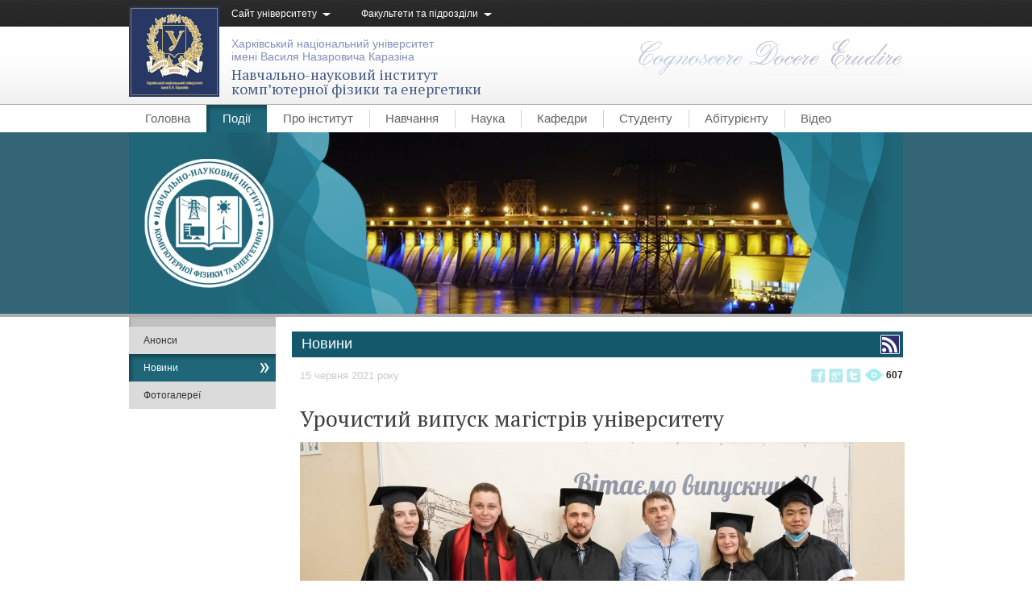

--- FILE ---
content_type: text/html; charset=UTF-8
request_url: http://physics-energy.karazin.ua/news/462-urochistiy-vipusk-magistriv-universitetu
body_size: 4264
content:
<!DOCTYPE html>
<html>
    <head>
    <link rel="icon" href="http://physics-energy.karazin.ua/favicon.ico?v=1.0" type="image/x-icon">
    <link rel="shortcut icon" href="http://physics-energy.karazin.ua/favicon.ico?v=1.0" type="image/x-icon" />
    <script type="text/javascript" src="http://code.jquery.com/jquery-1.8.3.min.js"></script>
    <meta http-equiv="Content-Type" content="text/html; charset=UTF-8" />
    <meta name="robots" content="index, follow" />
    <meta name="description" content="Урочистий випуск магістрів університету — Навчально-науковий інститут комп’ютерної фізики та енергетики" />
<meta name="keywords" content="Урочистий випуск магістрів університету — Навчально-науковий інститут комп’ютерної фізики та енергетики" />
<title>Урочистий випуск магістрів університету — Навчально-науковий інститут комп’ютерної фізики та енергетики</title>
    <!-- ////////////////////////////////// -->
    <!-- //      Start Stylesheets       // -->
    <!-- ////////////////////////////////// -->
    <link href="http://physics-energy.karazin.ua/css/reset.css" rel="stylesheet" type="text/css" />
    <link href="http://physics-energy.karazin.ua/css/styles.css" rel="stylesheet" type="text/css" />
    <link href="http://physics-energy.karazin.ua/css/layout.css" rel="stylesheet" type="text/css" />
    <link href="http://physics-energy.karazin.ua/css/paginator3000.css" rel="stylesheet" type="text/css" />
    <link href="http://physics-energy.karazin.ua/css/jcarousel.css" rel="stylesheet" type="text/css" />
    <link href="http://physics-energy.karazin.ua/css/jquery.fancybox.css" rel="stylesheet" type="text/css" />
    
            
    
    <!--[if IE]>
    <style>
    div#header div#mainmenu ul li ul {
        zoom: 1;
        behavior: url(css/PIE.htc);
        position: relative;
    }
    
    </style>
    <![endif]--> 

    <!--[if IE 7]>
    <style>
        .dropdown_block span, .login_block span, #roles_list li, #profile_tabs li {
            zoom: 1;
            display: block;
        }
    </style>
    <![endif]--> 
    
    
    <link href='http://fonts.googleapis.com/css?family=PT+Serif&subset=latin,cyrillic' rel='stylesheet' type='text/css'>
    <link href='http://fonts.googleapis.com/css?family=PT+Sans+Narrow&subset=latin,cyrillic' rel='stylesheet' type='text/css'>
    
    </head>
    <body>
        
    <div id="header">
        <div class="outer_content">
            <div class="inner_content">
                <a id="logo" href="http://physics-energy.karazin.ua"><img width="112" height="112" src="http://physics-energy.karazin.ua/images/logo.jpg" alt="Харківський національний університет імені Василя Назаровича Каразіна" /></a>               
                <div id="top_stripe">
                    <div class="dropdown_block">
                        <span>Сайт університету</span>
                        <ul>
                            <li><a href="http://www.univer.kharkov.ua/ua/general">Про університет</a></li>
                            <li><a href="http://www.univer.kharkov.ua/ua/structure">Структура</a></li>
                            <li><a href="http://www.univer.kharkov.ua/ua/student">Студентське життя</a></li>
                            <li><a href="http://www.univer.kharkov.ua/ua/entrant">Абітурієнту</a></li>
                            <li><a href="http://www.univer.kharkov.ua/ua/study">Навчання</a></li>
                            <li><a href="http://www.univer.kharkov.ua/ua/research">Наука та інновації</a></li>
                            <li><a href="http://www.univer.kharkov.ua/ua/departments">Факультети</a></li>
                        </ul>
                        
                    </div>
                    <div class="dropdown_block">
                        <span>Факультети та підрозділи</span>
                        <ul>
                            <div class="departments_top_list">
                            <li><a href="http://www-biology.univer.kharkov.ua/">Біологічний</a></li>
                            <li><a href="http://www-geology.univer.kharkov.ua/">Геолого-географічний</a></li>
                            <li><a href="http://www-ecology.univer.kharkov.ua/">Екологічний</a></li>
                            <li><a href="http://www.econom.kharkov.ua/">Економічний</a></li>
                            <li><a href="http://foreign-languages.karazin.ua/">Іноземних мов</a></li>
                            <li><a href="http://history.karazin.ua/">Історичний</a></li>
                            <li><a href="http://www-csd.univer.kharkov.ua/">Комп'ютерних наук</a></li>
                            <li><a href="http://med.univer.kharkov.ua/">Медичний</a></li>
                            <li><a href="http://www-mechmath.univer.kharkov.ua/">Механіко-математичний</a></li>
                            <li><a href="http://irtb.karazin.ua/">Міжнародних економічних<br />відносин та туристичного бизнесу</a></li>
                            </div>
                            <div class="departments_top_list">
                            <li><a href="http://www-psyhology.univer.kharkov.ua/">Психології</a></li>
                            <li><a href="http://www-radiophys.univer.kharkov.ua/">Радіофізичний</a></li>
                            <li><a href="http://www.sociology.kharkov.ua/">Соціологічний</a></li>
                            <li><a href="http://physics-energy.karazin.ua">Фізико-енергетичний</a></li>
                            <li><a href="http://www-htuni.univer.kharkov.ua/ftf/index.htm">Фізико-технічний</a></li>
                            <li><a href="http://www-physics.univer.kharkov.ua/">Фізичний</a></li>
                            <li><a href="http://www-philology.univer.kharkov.ua/">Філологічний</a></li>
                            <li><a href="http://www-philosophy.univer.kharkov.ua/">Філософський</a></li>
                            <li><a href="http://www-chemistry.univer.kharkov.ua/">Хімічний</a></li>
                            <li><a href="http://www-jurfak.univer.kharkov.ua/">Юридичний</a></li>
                            </div>
                            <div class="clear_left"></div>
                        </ul>

                    </div>
                    
                                        
                    <div class="login_block">
                    
                        &nbsp;
                    </div>
                    
                </div>
                
                <div id="univer_name">
                    <h3><a href="http://physics-energy.karazin.ua">Харківський національний університет<br />імені Василя Назаровича Каразіна</a></h3>
                    <h1 class="department_title"><a href="http://physics-energy.karazin.ua">Навчально-науковий інститут<br/>комп’ютерної фізики та енергетики</a></h1>
                </div>
                
                <div id="right_header">
                    <a id="motto" href="http://physics-energy.karazin.ua"><img width="328" height="48" src="http://physics-energy.karazin.ua/images/motto.png" alt="Cognoscere Docere Erudire" /></a>   
                    <!--
                    <ul id="roles_list">
                        <li class="active"><a href="">Аспиранту</a></li>
                        <li><a href="">Студенту</a></li>
                        <li><a href="">Работнику</a></li>
                        <li><a href="">Партнеру</a></li>
                        <li><a href="">Выпускнику</a></li>
                        <li class="last"><a href="">Прессе</a></li>
                    </ul>-->
                </div>
            </div>
        </div>
    </div>    
    <div id="main_menu">
        <div class="outer_content">
            <div class="inner_content">                

                <ul id="department_menu">
<li><a href="/">Головна</a></li>
<li class="active"><a href="http://physics-energy.karazin.ua/news/">Події</a></li>
<li><a href="/about">Про інститут</a></li>
<li><a href="/navch">Навчання</a></li>
<li><a href="/research">Наука</a></li>
<li><a href="/departments">Кафедри </a></li>
<li><a href="/student">Студенту</a></li>
<li><a href="/future-students">Абітурієнту</a></li>
<li><a href="/video">Відео</a></li>
</ul>                
                <div class="clear_both"></div>                
            </div>
        </div>
        <div id="promo_image">
            <div class="outer_content">
                <div class="inner_content">
                    <a href="http://physics-energy.karazin.ua"><img width="960" src="http://physics-energy.karazin.ua/resources/uk_faculty_zz_logo_2.png" alt="Навчально-науковий інститут комп’ютерної фізики та енергетики" /></a>                    <div class="clear_both"></div>
                </div>
            </div>
        </div>
    </div>

    <div class="outer_content">
        <div class="inner_content">
            
            <div id="right_content"> <div id="breadcrumbs"> <!-- breadcrumbs --> </div> <h2 class="solid_header"><a><img width="24" height="24" src="http://physics-energy.karazin.ua/images/solid_rss.png" alt="RSS Feed" /></a>Новини</h2> <ul id="news_social_info"> <li><a id="share_fb" href="#"><img src="http://physics-energy.karazin.ua/images/nsi_fb.png" alt="Поделиться в Facebook" /></a></li> <li><a id="share_g" href="#"><img src="http://physics-energy.karazin.ua/images/nsi_g.png" alt="Поделиться в Google+" /></a></li> <li><a id="share_t" href="#"><img src="http://physics-energy.karazin.ua/images/nsi_t.png" alt="Поделиться в Twitter" /></a></li> <li><img src="http://physics-energy.karazin.ua/images/nsi_visits.png" alt="Количество просмотров" />&nbsp;607</li> </ul> <p class="lgrey small">15 червня 2021 року</p> <h1 id="news_title">Урочистий випуск магістрів університету</h1> <img width="750" id="news_image" src="http://physics-energy.karazin.ua/resources/e1f7b53a70a54.jpg" alt="Урочистий випуск магістрів університету" /> <p class="bold align_justify" id="news_annotation">11 червня 2021 року у Харківському національному університеті імені В. Н. Каразіна відбувся урочистий випуск магістрів університету.</p> <p style="text-align: justify;"> <span style="font-size: 15px;">11 червня 2021 року</span><span style="font-size: 15px;"> </span><span style="font-size: 15px;">в Колонній залі Північного корпусу</span><span style="font-size: 15px;"> пройшов урочистий випуск магістрів Харківського національного університету імені В. Н. Каразіна на якому було нагороджено кращих випускників університету 2021 року.</span> </p> <p> <img src="http://physics-energy.karazin.ua/resources/6195488a7a5877d84368cf3e1af46904.jpg" style="width: 750px;"> </p> <p style="text-align: justify;"> Однією з кращих вихованиць університету стала випускниця навчально-наукового інституту комп’ютерної фізики та енергетики <i style="font-size: 15px;">Геращенко Надія Олексіївна.</i> </p> <p> <img src="http://physics-energy.karazin.ua/resources/a1eb31d61641f887fed699cd72e83f2d.jpg" style="width: 750px;"> </p> <p> <img src="http://physics-energy.karazin.ua/resources/764376c957bdf9934f6b9b3d65261c89.jpg" style="width: 749px;"> </p> <p> <img src="http://physics-energy.karazin.ua/resources/901e391b4263dd058a88085f34440861.jpg" style="width: 750px;"> </p> <p> <img src="http://physics-energy.karazin.ua/resources/28d4ef04d1ebe039b60c21453f27f951.jpg" style="width: 750px;"> </p> <p> <img src="http://physics-energy.karazin.ua/resources/4fe39e85160f16662d753ec4d1cf8968.jpg" style="width: 750px;"> </p> <p> <img src="http://physics-energy.karazin.ua/resources/7f79a245f01de055e8c0b158d7ba29e9.png" style="width: 751px;"> </p> <p style="text-align: justify;"> Вітаємо випускників і бажаємо успішного життєвого та професійного шляху, реалізації всіх планів та задумів! </p> <div id="pluso_news_block"> <div class='pluso pluso-theme-color pluso-small'><div class='pluso-more-container'><a class='pluso-more' href=''></a><ul class='pluso-counter-container'><li></li><li class='pluso-counter'></li><li></li></ul></div><a class='pluso-vkontakte'></a><a class='pluso-facebook'></a><a class='pluso-twitter'></a><a class='pluso-google'></a><a class='pluso-livejournal'></a><a class='pluso-odnoklassniki'></a></div> <script type='text/javascript'>if(!window.pluso){pluso={version:'0.9.1',url:'http://share.pluso.ru/'};h=document.getElementsByTagName('head')[0];l=document.createElement('link');l.href=pluso.url+'pluso.css';l.type='text/css';l.rel='stylesheet';s=document.createElement('script');s.src=pluso.url+'pluso.js';s.charset='UTF-8';h.appendChild(l);h.appendChild(s)}</script> </div> <!-- <div id="news_tags"> <a href="">Фитнес</a>, <a href="">Фитнес</a>, <a href="">Фитнес</a>, <a href="">Фитнес</a>, <a href="">Фитнес</a>, <a href="">Фитнес</a>, <a href="">Фитнес</a>, <a href="">Фитнес</a> </div>--> </div> <div id="sidebar_content"> <ul id="sidebar_menu"> <li><a href="/announcements">Анонси</a></li> <li class="active"><a href="/news">Новини</a></li> <li><a href="/galleries">Фотогалереї</a></li> </ul> </div>            
            <div class="clear_both"></div>
        </div>
    </div>
    
    <div id="footer">    
        <div id="social_footer">
            <div class="outer_content">
                <div class="inner_content">
                    <div id="social_links">
                        <ul>
                                                        <li><a href="http://www.facebook.com/Karazin.University" data-hover="http://physics-energy.karazin.ua/images/_fb.png"><img src="http://physics-energy.karazin.ua/images/fb.png" alt="" /></a></li>
                            <li><a href="https://plus.google.com/103092837826924264704" data-hover="http://physics-energy.karazin.ua/images/_gp.png"><img src="http://physics-energy.karazin.ua/images/gp.png" alt="" /></a></li>
                            <li><a href="http://twitter.com/#!/KarazinUniver" data-hover="http://physics-energy.karazin.ua/images/_t.png"><img src="http://physics-energy.karazin.ua/images/t.png" alt="" /></a></li>
                            <!--<li class="last"><a href="/"><img src="http://phonebook.univer.kharkov.ua/images/rss_icon.png" alt="" /></a></li>-->
                        </ul>

                        Університет у соціальних мережах:                    
                    </div>

                    <div class="clear_both"></div>

                </div>
            </div>
        </div>

        <div id="footer_main">
            <div class="outer_content">
                <div class="inner_content">

                    <a id="footer_logo" href="http://physics-energy.karazin.ua"><img width="112" height="112" src="http://physics-energy.karazin.ua/images/footer_logo.jpg" alt="Харьковский национальный университет имени Василия Назаровича Каразина" /></a>  
                    <div id="footer_univer_name">
                        <h1><a href="http://physics-energy.karazin.ua">Навчально-науковий інститут<br/>комп’ютерної фізики та енергетики</a></h1>
                        <h3><a href="http://univer.kharkov.ua/">Харківський національний університет<br />імені Василя Назаровича Каразіна</a></h3>
                    <a id="footer_motto" href="http://physics-energy.karazin.ua"><img width="248" height="35" src="http://physics-energy.karazin.ua/images/footer_motto.png" alt="Cognoscere Docere Erudire" /></a>                
                    </div>

                    <div id="footer_right_block">
                        <!--<a href="">Про цей сайт</a><br />-->
                        Адреса: майдан Свободи 4, 61022, Харків<br />Приймальна комісія: +38 (057) 707-52-70<br />Довідкова: +38 (057) 707-55-00<br />Факс: +38 (057) 705-12-36                        <br />E-mail: <a href="mailto:fef@univer.kharkov.ua">fef@univer.kharkov.ua</a>                </div>
                    
                    <div class="clear_both"></div>

                </div>
            </div>
        </div>

        <div id="copyrights">
            <div class="outer_content">
                <div class="inner_content">

                    <div class="float_left">Karazin.ua &copy; 2015</div>

                    <div class="float_right">Розробка сайту – Центр веб-комунікацій ХНУ імені В.Н. Каразіна</div>

                </div>
            </div>
        </div>
    </div>
    
    
        
    <script type="text/javascript" src="http://physics-energy.karazin.ua/js/jquery.jcarousel.min.js"></script>
    <script type="text/javascript" src="http://physics-energy.karazin.ua/js/jquery.fancybox.pack.js"></script>
    
        
    <script type="text/javascript" src="http://physics-energy.karazin.ua/js/listeners.js"></script>
    </body>
</html>

--- FILE ---
content_type: text/css
request_url: http://physics-energy.karazin.ua/css/styles.css
body_size: 1499
content:

/* --- Typography --- */

html {/*overflow-y: scroll;*/}
body {font-size: 15px;line-height: 1.6;font-family: Arial,Helvetica,sans-serif;background: #ffffff;color: #272727;}

h1, h2, h3, h4, h5, h6 {margin: 1em 0 0.5em 0; font-weight: normal; font-family: "PT Serif", sans-serif; line-height: 1.2em;}
h1 {font-size: 1.8em; color: #3e3e43;}
h2 {font-size: 1.6em; color: #39393a;}
h3 {font-size: 1.4em; color: #323237;}
h4 {font-size: 1.2em; color: #12121f;}
h5 {font-size: 1.1em; font-family: "Trebuchet MS"; font-weight: bold; color: #6a6a7a;}
h6 {font-size: 1em; font-family: "Trebuchet MS"; font-weight: bold; color: #6a6a7a;}

ul, ol {margin: 0;}
p {margin: 1em 0;}
ul li, ol li {margin: 0 0 0 2.5em;}
ul {list-style: square}
ol {list-style: decimal;}

pre {padding: 0.5em;border: 1px #f0f0f0 solid;border-left: 3px #CCC solid;background-color: #f7f7f7;line-height: 1.2;font-weight: bold;font-family: "Courier New", Courier, monospace;font-size: 1em;}

textarea, input[type="text"], input[type="password"], select {border: 1px #cfd8e2 solid;}

textarea {padding: 3px;}

label {display: block;}

hr {height: 1px; background-color: #cecece; border: 0;}

/* --- Classes --- */
.inner_content {margin: 0 auto; width: 960px;}

.arrow {font-family: "Times New Roman", Times, serif;}

.float_left {float: left;}
.float_right {float: right;}

.clear_left, .clear_right, .clear_both {margin: 0px;padding: 0px;border: 0px;height: 0px;width: 0px;line-height: 0;font-size: 0px;position: relative;z-index: 0;}
.clear_left {clear: left;}
.clear_right {clear: right;}
.clear_both {clear: both;}

.align_center {text-align: center;}
.align_left {text-align: left;}
.align_right {text-align: right;}
.align_justify {text-align: justify;}

.lgrey {color: #cacaca;}
.black {color: #424242;}
.dgrey {color: #737067;}
.red, span.required {color: #bd0505;}
.lblue {color: #84abbd;}
.green {color: #3d9916;}


.mini {font-size: 0.7em;}
.small {font-size: 0.85em; margin-right:20px;}
.less {font-size: 0.9em;}
.xl {font-size: 1.2em;}
.xxl {font-size: 1.3em;}
.xxxl {font-size: 1.5em;}

.italic {font-style: italic;}
.bold {font-weight: bold;}
.normal {font-style: normal;font-weight: normal;}

span.title {left: 0;display: inline-block;text-align: right;width: 150px;position: absolute;}
.titled {margin-left: 155px;}

.underlined {text-decoration: underline;}
.noline {text-decoration: none;}

.icon {vertical-align: middle;}
.icon24 {vertical-align: text-top;}

.hide {display: none;}

.uppercase {text-transform: uppercase;}

.success {color: #3d9916;}

.errorMessage {color: #d80243;}
input.errorMessage {color: #272727;}
textarea.errorMessage {color: #272727;}

.hint {margin: 0;padding: 0;font-size: 0.8em;line-height: 1;color: #cacaca;}

div.flash-error, div.flash-notice, div.flash-success {padding:.8em;margin-bottom:1em;border:2px solid #ddd;}
div.flash-error {background:#FBE3E4;color:#8a1f11;border-color:#FBC2C4;}
div.flash-notice {background:#FFF6BF;color:#514721;border-color:#FFD324;}
div.flash-success {background:#E6EFC2;color:#264409;border-color:#C6D880;}
div.flash-error a {color:#8a1f11;}
div.flash-notice a {color:#514721;}
div.flash-success a {color:#264409;}
div.form .rememberMe label {display: inline;}

div.breadcrumbs {font-size: 14px;padding: 10px 0px;line-height: 14px;}
    div.breadcrumbs span {color: #005295;}
    div.breadcrumbs a {text-decoration: none;}
        div.breadcrumbs a:hover {text-decoration: underline;}

textarea {
    padding: 0;
    font-size: 14px;
    line-height: 1.5em;
    height: 300px;
    width: 100%;
}

input[type="text"], input[type="password"] {
    width: 100%;
}

select {
    margin: 15px 0 0 0;
    padding: 0;
    font-size: 14px;
    line-height: 21px;
    height: 21px;
    width: 100%;
}

label {
    margin-top: 15px;
    font-size: 14px;
    line-height: 1.5em;
}

p.hint {
    font-size: 12px;
    line-height: 1.5em;
    color: #999999;
}

label.inline_label {
    display: inline;
}

.rememberMe {
    margin-top: 15px;
}

table {width: 100%;}
table th, table td {padding: 5px;}
table td {border-bottom: 1px #cacaca solid;}
table th {border-bottom: 2px #848484 solid; color: #545454; text-align: left;}
table tr.even {background-color: #fcfcfc;}

--- FILE ---
content_type: text/css
request_url: http://physics-energy.karazin.ua/css/layout.css
body_size: 3948
content:
    
/* --- Typography --- */

a {color: #0c76e3;}

/* --- Classes --- */

.serif {font-family: "PT Serif", "Times New Roman", Times, serif;}

.grey {color: #808080;}
.grey_bg {background-color: #e7e7e7;}
.sandy {color: #b7b309;}
.blue {color: #2e427b;}
.lblue {color: #54ADF1}
.red {color: #e3000a;}
.navy {color: #274576;}
.bottom_blue {color: #7aa7cc;}
.white_borders {border-top: 1px #ffffff solid; border-bottom: 1px #ffffff solid;}
.grey_borders {border-top: 1px #e7e7e7 solid; border-bottom: 1px #e7e7e7 solid;}
.under_y {border-bottom: 2px #f9ce04 solid;}

td.short {width: 20px;}

input.short {width: 200px;}

.underlined_header {
    padding-bottom: 4px;
    font-size: 1.6em;
    border-bottom: 1px #cacaca solid;
}

.solid_header {
    margin-left: -10px;
    padding: 5px 0 6px 12px;
    background-color: #13596b;       /* --- ������� ��� ��������� --- */
    font-family: Arial, sans-serif;
    font-size: 1.2em;
    color: #ffffff;
}

    .solid_header img {
        float: right;
        margin: -1px 4px 0 0;
    }

/* --- Layout --- */

#header {
    padding: 8px 0;
    background: url(../images/header_bg.png) repeat-x left top;
    height: 113px;
}

#logo {
    float: left;
}

#top_stripe {
    margin-left: 127px;
    color: #ffffff;
    height: 33px;
}

    .dropdown_block, .login_block {
        margin-right: 35px;
        float: left;
        font-size: 0.8em;
    }

        .dropdown_block span, .login_block span {
            padding-right: 20px;
            background: url(../images/header_dropdown_arrow.png) no-repeat right 2px;
            display: inline-block;
            cursor: pointer;
        }

        .dropdown_block ul {
            margin: 0 0 0 -10px;
            padding: 7px 10px 7px 10px;
            background-color: #262626;
            display: none;
            position: absolute;
        }
        
            .dropdown_block ul div.departments_top_list {
                padding-right: 50px;
                float: left;
            }

            .dropdown_block ul li {
                margin: 0;
                padding: 5px 0;
                list-style: none;
            }

                .dropdown_block ul li a {
                    color: #ffffff;
                }
    
    .login_block {
        float: right;
    }

        .login_block a {
            color: #ffffff;
        }
        
    #language_list {
        margin: 0;
        padding: 0;
        float: right;
        font-size: 0.8em;
    }

        #language_list li {
            margin: 0;
            padding: 0 8px 0 7px;
            background: url(../images/header_devider.png) no-repeat right 3px;
            list-style: none;
            float: left;
        }

        #language_list li.last {
            padding-right: 0;
            background: none;
        }

            #language_list li a {
                color: #adadbd;
                text-decoration: none;
            }

            #language_list li.active a {
                color: #ffffff;
                text-decoration: underline;
            }
            
    #univer_name {
        margin-left: 15px;
        float: left;
    }

        #univer_name h1 {
            margin-top: 2px;
            font-family: "PT Serif", Times, serif;
            font-size: 1.8em;
        }

            #univer_name h1 a {
                color: #475d85;
                text-decoration: none;
            }

        #univer_name h1.department_title {
            margin-top: -2px;
            font-size: 1.2em;
            line-height: 1;
        }

        #univer_name h3 {
            margin-top: 5px;
            font-family: Arial, sans-serif;
            font-size: 14px;
        }

            #univer_name h3 a {
                color: #828eba;
                text-decoration: none;
            }
            
    #right_header {
        padding-top: 6px;
        text-align: right;
        float: right;
    }

        #roles_list {
            margin: 0;
            padding: 0;
        }

            #roles_list li {
                margin: 0;
                padding: 0 12px 0 7px;
                background: url(../images/submenu_devider.png) no-repeat right 5px;
                list-style: none;
                font-size: 0.8em;
                display: inline-block;
            }

                #roles_list li a {
                    color: #535581;
                }

            #roles_list li.last {
                padding-right: 0;
                background: none;
            }
            
#main_menu {
    border-bottom: 4px #adadad solid;
    border-top: 1px #afafaf solid;
}

    #main_menu ul {
        margin: 0;
        padding: 0;
        height: 34px;
    }

        #main_menu ul li {
            margin: 0;
            padding: 0 20px;
            background: url(../images/main_menu_devider.png) no-repeat left top;
            float: left;
            list-style: none;
            height: 34px;
            line-height: 34px;
        }

        #main_menu ul.department_menu li {
            font-size: 0.8em;
        }

        #main_menu ul li.no_bg {
            background: none;
        }

            #main_menu ul li a {
                text-decoration: none;
                color: #636363;
            }

        #main_menu ul li.active {
            background: url(../images/main_menu_selected_bg.png) #1e6678 no-repeat left top;
        }

            #main_menu ul li.active a {
                color: #ffffff;
            }
    
#promo_image {
    //border-top: 4px #adadad solid;
    background: url(../images/promo_image_bg2.png) repeat-x left top;*/
}

    #promo_image img {
        float: left;
    }
            
#main_content {
    padding: 15px 0 50px 0;
}

    #search_block {
        padding: 0 100px;
    }

        #search_block form input[type="text"] {
            width: 680px;
        }

        #search_block input[type="submit"] {
            float: right;
        }
        
#sidebar_content {
    width: 182px;
    margin-right: 778px;
}

    ul#sidebar_menu {
        margin: 0;
        padding: 12px 10px 0 10px;
        background: url(../images/sidebar_menu_top.png) #dbdbdb no-repeat left top;
    }

        ul#sidebar_menu li {
            margin: 0;
            padding: 10px 8px;
            background: url(../images/sidebar_menu_bg.png) no-repeat left top;
            list-style: none;
            line-height: 1.2;
            font-size: 0.8em;
        }

            ul#sidebar_menu li a {
                color: #313131;  
                text-decoration: none;
                display: block;
            }

        ul#sidebar_menu li.no_bg {
            background: none;
        }

        ul#sidebar_menu li.active {
            margin: 0 -10px;
            padding: 10px 18px;
            background: url(../images/main_menu_selected_bg.png) #1e6678 no-repeat left top;
        }

            ul#sidebar_menu li.active a {
                margin-right: -10px;
                padding-right: 18px;
                background: url(../images/sidebar_menu_selected_bg.png) no-repeat right 50%;
                color: #ffffff;
            }
            
    #sidebar_content div.sidebar_block {
        margin-top: 40px;
        width: 182px;
    }

        #sidebar_content div.sidebar_block h3 {
            margin: 0 0 15px 0;
            padding: 0 10px;
            border-bottom: 2px #0c76e3 solid;
            font-family: Arial, sans-serif;
            font-size: 1.15em;
            color: #0c76e3;
        }

            #sidebar_content div.sidebar_block ul li {
                margin: 7px 0 0 10px;
                padding: 0;
                line-height: 1.2;
                font-size: 0.8em;
                list-style: none;
            }

                #sidebar_content div.sidebar_block ul li a {
                    color: #909090;
                }
        
#sidebar_content.main {
    padding-bottom: 30px;
    background-color: #ebebeb;
    width: 300px;
    margin-right: 660px;
}

    #sidebar_content.main ul#sidebar_menu {
        margin: 0;
        padding: 12px 10px 0 10px;
        background: url(../images/sidebar_menu_top_main.png) #dbdbdb no-repeat left top;
    }

    #sidebar_content.main h3 {
        margin: 30px 20px 0 20px;
        padding: 0 10px;
        border-bottom: 3px #13596b solid;
        font-size: 1em;
        font-family: Arial, sans-serif;
        font-weight: bold;
        color: #13596b;                  /* --- �� ������� ��������� �������� --- */
    }
    
    .sidebar_main_news {
        margin: 0 20px;
        padding: 10px 0;
        /*background: url(../images/main_menu_devider_main.png) no-repeat left bottom;*/
        font-size: 0.8em;
        color: #c2c2c2;
    }
    
    .sidebar_main_news.last {
        background: none;
    }

        .sidebar_main_news p {
            margin: 0.5em 0 0 0;
            line-height: 1.2;
            font-size: 1.25em;
        }
    
    .sidebar_main_gallery {
        margin: 20px 20px 0 20px;
        padding: 0;
        font-size: 0.8em;
    }

        .sidebar_main_gallery a.gallery_title {
            margin: 0;
            padding: 0 0 0 10px;
            color: #a3a3a3;
            display: block;
        }
        
#right_content {
    width: 748px;
    float: right;
}
        
#right_content.main {
    width: 640px;
    float: right;
}

    #right_content.main h1 {
        padding-bottom: 5px;
        border-bottom: 1px #c5c5c5 solid;
        font-size: 1.6em;
    }

#breadcrumbs .breadcrumbs {
    font-size: 0.8em;
}

    #breadcrumbs .breadcrumbs, #breadcrumbs .breadcrumbs a, #breadcrumbs .breadcrumbs span {
        color: #bababa;
    }

    #breadcrumbs .breadcrumbs a {
        text-decoration: underline;
    }
    
#profile_image {
    margin: 25px 30px 0 0;
    border: 2px #969897 solid;
    float: left;
}

#short_profile {
    margin-left: 200px;
}

    #short_profile h1 {
        margin-top: 20px;
        font-size: 30px;
    }

.profile_hint {
    margin-top: -17px;
    color: #a19b9d;
}

#wall_post {
    padding: 5px 0 0 45px;
    background: url(../images/wall_icon.png) no-repeat left top;
}

    #wall_post p {
        margin: 0;
        padding: 5px 12px;
        background-color: #c0d9ed;
        border-radius: 5px;
        color: #ffffff;
    }
    
#profile_tabs {
    padding-top: 20px;
    border-bottom: 5px #a83147 solid;
    height: 22px;
    clear: left;
}

    #profile_tabs li {
        margin: 0 4px 0 0;
        padding: 0;
        list-style: none;
        font-size: 0.8em;
        float: left;
        line-height: 22px;
    }

        #profile_tabs li a {
            padding: 0px 18px;
            background-color: #c5c5c5;
            text-decoration: none;
            color: #ffffff;
            display: block;
        }

        #profile_tabs li.active a {
            background-color: #a83147;
        }
        
.tab_content {
    
}

    .tab_content table {
        margin-top: 30px;
        border-right: 1px #e6e6e6 solid;
        line-height: 1.2;
    }

        .tab_content table tr {
            border-bottom: 1px #e6e6e6 solid;
        }

        .tab_content table.fill_even tr.even {
            background-color: #fafafa;
        }

            .tab_content table th {
                border-bottom: 0;
                background-color: #e6e6e6;
                color: #101010;
            }

            .tab_content table td {
                border-left: 1px #e6e6e6 solid;
                color: #3f3f3f;
            }

            .tab_content table td.title {
                width: 180px;
            }

        .tab_content table tr.bullet td {
            padding: 20px 0 5px 27px;
            border: 0;
            background-color: #ffffff;
            color: #232323; 
            font-weight: bold;
        }

    .tab_content h2 {
        margin-top: 40px;
        padding-bottom: 4px;
        border-bottom: 1px #c5c5c5 solid;
        line-height: 1.2;
        font-size: 24px;
        color: #454545;
    }

        .tab_content p a {
            color: #4662ac;
        }

    .tab_content h3 {
        margin-top: 20px;
        padding-left: 20px;
        line-height: 1.2;
        font-size: 18px;
        font-family: Arial, sans-serif;
        color: #454545;
    }

        .tab_content ol li {
            margin-left: 20px;
        }

        .tab_content ul li {
            list-style-type: disc;
        }
        
#profile_files_download_cover {
    padding: 0 0 10px 20px;
    background-color: #ffffff;
    float: right;
}
        
#profile_files_download {
    padding: 15px 18px;
    border: 1px #c6d5e8 solid;
    background: url(../images/file_download_bg.png) #f5f5f5 18px 17px no-repeat;
    text-align: right;
    font-size: 0.8em;
    width: 146px;
}

    #profile_files_download input[type="text"], #profile_files_download input[type="password"] {
        margin-top: 8px;
        border: 1px #cdcdcd solid;
        background: #ffffff;
        width: 146px;
    }

    #profile_files_download input[type="text"].bg_active {
        background: url(../images/file_download_id.png) #ffffff 3px 3px no-repeat;
    }

    #profile_files_download input[type="password"].bg_active {
        background: url(../images/file_download_pass.png) #ffffff 3px 3px no-repeat;
    }

    #profile_files_download input[type="submit"] {
        margin-top: 17px;
    }
    
.files_list {
    margin: 0;
    padding: 0;
}

    .files_list ul {
        margin: 0;
        padding: 0;
    }

        .files_list ul li {
            margin: 0;
            padding: 0;
            list-style: none;
        }

        .files_list ul li.folder_holder {
            padding-left: 20px;
            background: url(../images/folder-horizontal.png) left 6px no-repeat;
        }

        .files_list ul li.file {
            padding-left: 20px;
            background: url(../images/document-list.png) left 3px no-repeat;
        }

            .files_list ul li a.folder {
                border-bottom: 1px #272727 dashed;
                color: #272727;
                font-size: 1.2em;
                text-decoration: none;
            }

            .files_list ul li.folder_holder ul {
                margin-left: 10px;
            }

            .files_list ul li.locked a {
                padding-right: 20px;
                background: url(../images/lock.png) right 1px no-repeat;
            }
            
#social_footer {
    margin-top: 20px;
    padding: 13px 0 9px 0;
    border-top: 1px #c4c2c2 solid;
    border-bottom: 1px #c4c2c2 solid;
}

    #footer_search {
        width: 489px;
        float: left;
    }

        #footer_search input[type="text"] {
            margin: 0 2px 0 0;
            padding: 0 7px;
            border: 1px #d6d6d6 solid;
            background: none;
            color: #cccccc;
            font-size: 18px;
            width: 441px;
            height: 26px;
            float: left;
        }
        
    #footer_icons {
        margin: 0 0 0 491px;
        padding: 0;
    }

        #footer_icons li {
            margin: 0 0 0 9px;
            padding: 0;
            list-style: none;
            float: left;
        }
        
    #social_links {
        float: right;
        font-size: 0.8em;
        line-height: 24px;
        color: #bcb9b9;
    }

        #social_links ul {
            margin: 0 0 0 5px;
            padding: 0;
            float: right;
        }

            #social_links ul li {
                margin: 0 0 0 5px;
                padding: 0;
                list-style: none;
                float: left;
            }
            
#footer {
    opacity: 0;
}
            
#footer_main {
    padding: 13px 0 8px 0;
}

    #footer_logo {
        float: left;
    }
    
    #footer_univer_name {
        margin-left: 12px;
        float: left;
    }

        #footer_univer_name h1 {
            margin-top: 0;
            font-family: "PT Serif", Times, serif;
            font-size: 1.2em;
        }

            #footer_univer_name h1 a {
                color: #495574;
                text-decoration: none;
            }

        #footer_univer_name h3 {
            margin-top: 5px;
            font-family: Arial, sans-serif;
            font-size: 14px;
        }

            #footer_univer_name h3 a {
                color: #828eba;
                text-decoration: none;
            }
            
    #footer_right_block {
        text-align: right;
        font-size: 0.8em;
    }
            
#copyrights {
    background: url(../images/copyrights_bg.png) repeat-x left top;
    height: 33px;
    line-height: 33px;
    font-size: 0.8em;
    color: #ffffff;
}

    #copyrights a {
        color: #ffffff;
    }
        
    li.search_item {
        margin-left: 100px;
        padding: 15px 0;
        font-size: 16px;
        clear: both;
    }

        li.search_item h3 {
            margin: 0;
            padding: 0;
        }

        li.search_item p.email {
            margin: 0 0 5px 0;
            padding: 0;
            color: #acacac;
            font-size: 12px;
        }

        li.search_item p.workplace {
            margin: 10px 155px 5px 0; 
            padding: 0;
            font-size: 14px;
            color: #86919a;
            float: left;
            line-height: 21px;
        }

        li.search_item p.no-height {
            height: auto;
        }

            li.search_item p.workplace span.hint {
                margin-top: 0;
                font-size: 11px;
                font-weight: bold;
                color: #607b92;
                display: block;
            }

            li.search_item p.workplace span.label {
                margin: 0 0 0 -120px;
                padding-right: 10px;
                font-size: 12px;
                color: #acacac;
                text-align: right;
                display: block;                
                position: absolute;
                width: 110px;
            }
            
#content_menu {
    font-size: 0.8em;
}

    #content_menu li {
        margin-left: 18px;
        list-style-type: disc;
        color: #acacac;
    }

        #content_menu li a {
            color: #909090;
            text-decoration: none;
        }

        #content_menu li a:hover {
            text-decoration: underline;
        }

        #content_menu li.active a {
            color: #35a6ea;
        }
        
.announcements_preview {
    padding: 7px 0;
    border-bottom: 1px #cacaca solid;
    line-height: 1.2;
    overflow: hidden;
}

    .announcements_preview p.date_info {
        margin: 0 0 5px 0;
        color: #cacaca;
        font-size: 0.8em;
    }

    .announcements_preview a {
        color: #0c76e3;   /* --- ������ � �������? --- */
    }

    .announcements_preview img {
        margin: 0 10px 0 0;
        float: left;
    }
        
.announcements_preview.last {
    border: 0;
}
        
.announcements_preview.news {
    padding: 15px 0;
}

    .announcements_preview div.photo_albums {
        margin: 0 35px 0 0;
        float: left;
        width: 220px;
    }

    .announcements_preview div.video_albums {
        margin: 0 30px 0 0;
        float: left;
        width: 350px;
    }

    .announcements_preview div.photo_albums img, .announcements_preview div.video_albums img {
        margin-bottom: 5px;
    }

    .announcements_preview div.photo_albums.last, .announcements_preview div.video_albums.last {
        margin: 0;
    }
    
#news_social_info {
    margin: 0;
    padding: 0;
    text-align: right;
    float: right;
}

    #news_social_info li {
        margin: 0;
        padding: 0;
        list-style: none;
        display: inline;
        height: 18px;
        line-height: 18px;
        font-size: 0.8em;
        font-weight: bold;
    }

        #news_social_info li img {
            vertical-align: middle;
        }
        
#news_tags {
    padding-bottom: 7px;
    border-bottom: 1px #cacaca solid;
    font-size: 0.8em;
}

    #news_tags a {
        color: #acacac;
    }
    
#news_photos {
    border-bottom: 1px #cacaca solid;
}

#pluso_news_block {
    padding-right: 50px;
    text-align: right;
}

.gallery_view {
    margin-right: 68px;
    float: left;
    width: 200px;
    height: 300px;
    font-size: 0.8em;
    text-align: center;
}

.gallery_view.last {
    margin-right: 0px;
}

.gallery_view .image_container {
    width: 200px;
    height: 200px;
    overflow: hidden;
}

.staff_users {
    margin-bottom: 15px;
    height: 70px;
}

.staff_users div.staff_photo_cover {
    margin-right: 10px;
    height: 70px;
    width: 70px;
    overflow: hidden;
    float: left;
}

#tab_wrapper div {
    display: none;
}
div#tab_header {
    display: block;
}
#tab_header a {
    padding: 5px 12px;
}
#tab_header a.active {
    background-color: #0c76e3;
    color: #ffffff;
    cursor: default;
    font-weight: bold;
    text-decoration: none;
}
#tab_wrapper div.active {
    display:block;
    width:100%;
}

--- FILE ---
content_type: application/javascript; charset=utf-8
request_url: http://physics-energy.karazin.ua/js/listeners.js
body_size: 1359
content:
function set_footer() {
    
    var height = $(document).height();
    var b_height = $('body').height();
    var diff = height - b_height - 1;
    
    if (diff > 0) {
        if ($('#footer').length)
            $('#footer').css('marginTop', diff+'px');
    }
    
    if ($('#footer').length)
        $('#footer').animate({opacity: 1},400);
    
    return true;    
}


$(document).ready(function() {

    if ($('.dropdown_block').length) {
        $('.dropdown_block').hover(function() {
            $(this).children('ul').stop().slideToggle(300);
        }, function() {
            $(this).children('ul').stop().slideToggle(300);            
        });
    }

    if ($('#main_menu ul li').length) {
        $('#main_menu ul li').first().addClass('no_bg');
        
        if ($('#main_menu ul li.active').length) {
            $('#main_menu ul li.active').next('li').addClass('no_bg');
        }
    }

    if ($('#sidebar_menu li').length) {
        $('#sidebar_menu li').first().addClass('no_bg');
        
        if ($('#sidebar_menu li.active').length) {
            $('#sidebar_menu li.active').next('li').addClass('no_bg');
        }
    }

    if ($('table.fill_even tr').length) {
        $('table.fill_even tr').each(function(i, d) {
            if (i % 2 == 0 && i > 0)
                $(d).addClass('even');
        });
    }

    if ($('#profile_files_download input').length) {
        $('#profile_files_download input').focus(function() {
            $(this).removeClass('bg_active');
        });
        $('#profile_files_download input').blur(function() {
            if ($(this).val() == '') 
                $(this).addClass('bg_active');
        });
    }

    if ($('.files_list ul li').length) {
        $('.files_list ul li').each(function(i, d) {
            if ($(d).children('ul').length) {
                $(d).addClass('folder_holder');
                $(d).children('a').addClass('folder');
            } else {
                $(d).addClass('file');
            }
        });
    }

    if ($('.files_list ul li a.folder').length) {
        $('.files_list ul li a.folder').click(function() {
            $(this).siblings('ul').slideToggle('300');
            return false;
        });
    }
    
    if ($('.jcarousel').length) {
        $('.jcarousel').jcarousel({
            wrap: 'circular'
        });
        $('.jcarousel li a').fancybox();
    }
    
    if ($('.fancybox').length) {
        $('.fancybox').fancybox();
    }
    
    if ($('#social_links a').length) {
        $('#social_links a').hover(function() {
            src = $(this).attr('data-hover');
            $(this).attr('data-hover', $(this).children('img').attr('src'));
            $(this).children('img').attr('src', src);
        }, function() {
            src = $(this).attr('data-hover');
            $(this).attr('data-hover', $(this).children('img').attr('src'));
            $(this).children('img').attr('src', src);
        });
    }
    
    
    //Share buttons
    if ($('#share_vk').length) {
        $('#share_vk').click(function() {
            Share.vkontakte(window.location,$('#news_title').html(),$('#news_image').attr('src'),$('#news_annotation').html());
            return false;
        });
    }
    
    if ($('#share_fb').length) {
        $('#share_fb').click(function() {
            Share.facebook(window.location,$('#news_title').html(),$('#news_image').attr('src'),$('#news_annotation').html());
            return false;
        });
    }
    
    if ($('#share_t').length) {
        $('#share_t').click(function() {
            Share.twitter(window.location,$('#news_title').html());
            return false;
        });
    }
    
    if ($('#share_g').length) {
        $('#share_g').click(function() {
            Share.google(window.location);
            return false;
        });
    }
    
    if ($('#slider').length) {
        $('#slider').nivoSlider({pauseTime: 7000});
    }
    
    if ($('#tab_wrapper').length) {
        $('#tab_header a').click(function() {
            var click_id=$(this).attr('id');
            if (click_id != $('#tab_header a.active').attr('id') ) {
                $('#tab_header a').removeClass('active');
                $(this).addClass('active');
                $('#tab_wrapper div').removeClass('active');
                $('#con_' + click_id).addClass('active');
            }
            return false;
        });
    }
    
        
    
       
    //Adjusting footer height
    setTimeout(set_footer, 1000); 
    
        
});

Share = {
    vkontakte: function(purl, ptitle, pimg, text) {
        url  = 'http://vkontakte.ru/share.php?';
        url += 'url='          + encodeURIComponent(purl);
        url += '&title='       + encodeURIComponent(ptitle);
        url += '&description=' + encodeURIComponent(text);
        url += '&image='       + encodeURIComponent(pimg);
        url += '&noparse=true';
        Share.popup(url);
    },
    facebook: function(purl, ptitle, pimg, text) {
        url  = 'http://www.facebook.com/sharer.php?s=100';
        url += '&p[title]='     + encodeURIComponent(ptitle);
        url += '&p[summary]='   + encodeURIComponent(text);
        url += '&p[url]='       + encodeURIComponent(purl);
        url += '&p[images][0]=' + encodeURIComponent(pimg);
        Share.popup(url);
    },
    twitter: function(purl, ptitle) {
        url  = 'http://twitter.com/share?';
        url += 'text='      + encodeURIComponent('#karazin '+ptitle);
        url += '&url='      + encodeURIComponent(purl);
        url += '&counturl=' + encodeURIComponent(purl);
        Share.popup(url);
    },
    google: function(purl) {
        url  = 'https://plus.google.com/share?';
        url += 'url='      + encodeURIComponent(purl);
        Share.popup(url);
    },
    
    popup: function(url) {
        window.open(url,'','toolbar=0,status=0,width=626,height=436');
    }
};
